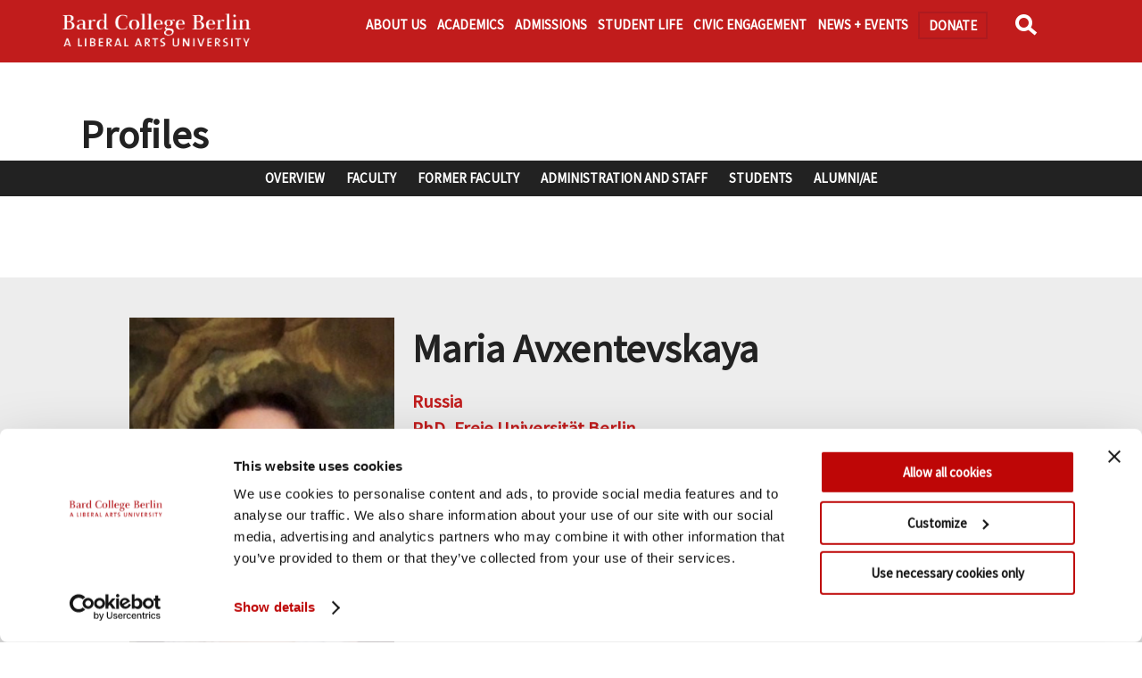

--- FILE ---
content_type: text/html; charset=UTF-8
request_url: https://berlin.bard.edu/people/profiles/maria-avxentevskaya
body_size: 6889
content:

<!DOCTYPE html>
<html lang="en">

<head>
	<!-- DYNAMIC META DATA FOR ALL PAGES --><meta http-equiv="Content-Type" content="text/html; charset=UTF-8" /><title>Profiles</title><meta name="description" content="Bard College Berlin is an accredited German-American university." /><meta name="keywords" content="Bard College Berlin" /><meta name="author" content="Bard College Berlin">	
<!-- SOICAL MEDIA META DATA -->

<!-- Twitter Card data -->
<meta name="twitter:card" content="summary">
<meta name="twitter:card" content="summary_large_image">
<meta name="twitter:site" content="@Bard_Berlin">
<meta name="twitter:title" content="Profiles at Bard College Berlin">

<meta name="twitter:description" content="Bard College Berlin">
<meta name="twitter:creator" content="@Bard_Berlin">
<!--Twitter summary card with large image must be at least 280x150px -->
<meta name="twitter:image:src" content="">

<!-- Open Graph data -->
<meta property="og:title" content="Profiles at Bard College Berlin" />
<meta property="og:type" content="website" />
<meta property="og:url" content="https://berlin.bard.edu/people/profiles/?id=5654177&prefurl=maria-avxentevskaya" />
<meta property="og:image" content="" />
<meta property="og:description" content="" />
<!--
<meta property="og:site_name" content="Bard College Berlin" />
-->

<!-- Schema.org markup for Google+ 
<meta itemprop="name" content="Profiles">
<meta itemprop="description" content="">
<meta itemprop="image" content="">-->
	<!--
<link href="//www.bard.edu/lib/modal_main_popup/modal_main_popup.css" rel="stylesheet" type="text/css" />
<script src="//www.bard.edu/lib/modal_main_popup/modal_main_popup.js"></script>
<script src="//www.bard.edu/lib/alert/alert.js"></script>
-->
<link rel="icon" type="image/png" href="https://berlin.bard.edu/images/favicon.png">

<!-- Mobile Specific Metas -->
<meta name="viewport" content="width=device-width, minimum-scale=1, maximum-scale=2" />


<!-- CookieBot Script -->
<script id="Cookiebot" src="https://consent.cookiebot.com/uc.js" data-cbid="95959327-72d5-44d9-8917-7a6e3d142b3f" data-blockingmode="auto" type="text/javascript"></script>

<!-- Gentle Expand - modal -->
<link href="//www.bard.edu/includes2021/css/modal_popup.css" rel="stylesheet" type="text/css" />
<script src="//www.bard.edu/includes2021/js/modal_popup.js"></script>

<!-- Styles -->
<link href="//www.bard.edu/includes2021/css/style.css" rel="stylesheet" type="text/css" />
<link href="//www.bard.edu/includes2021/css/search.css" rel="stylesheet" type="text/css" />
<link href="//www.bard.edu/institutes/bardberlin/includes/css/news-event-feeds.css" rel="stylesheet" type="text/css" />

<!-- Javascript -->
<script src="https://code.jquery.com/jquery-1.10.1.min.js" data-cookieconsent="ignore"></script>
<script src="//www.bard.edu/includes2021/js/mainjs.js"></script>
<script src="//www.bard.edu/includes2021/js/modernizr.custom.js"></script>

<!-- CCS3 Mobile Nav -->
<link href="//www.bard.edu/includes2021/nav/mainnav_menus/nav_menus.css" rel="stylesheet" type="text/css" />
<script src="//www.bard.edu/includes2021/nav/mainnav_menus/jquery-accessibleMegaMenu-custom.js" data-cookieconsent="ignore"></script>
<script src="//www.bard.edu/includes2021/nav/mainnav_menus/nav_menus.js" data-cookieconsent="ignore"></script>

<link href="//www.bard.edu/includes2021/nav/subnav_menus/subnav_menus.css" rel="stylesheet" type="text/css" />
<script src="//www.bard.edu/includes2021/nav/subnav_menus/subnav_menus.js" data-cookieconsent="ignore"></script>

<!--[if lt IE 9]><script src="//html5shim.googlecode.com/svn/trunk/html5.js"></script><![endif]-->

<!-- This is for our FormMail Forms to require javascript to Submit -->
<script src="//www.bard.edu/scripts/formcheck.js"></script>


<!-- Google Consent Mode -->
<script data-cookieconsent="ignore">
    window.dataLayer = window.dataLayer || [];
    function gtag() {
        dataLayer.push(arguments);
    }
    gtag("consent", "default", {
        ad_personalization: "denied",
        ad_storage: "denied",
        ad_user_data: "denied",
        analytics_storage: "denied",
        functionality_storage: "denied",
        personalization_storage: "denied",
        security_storage: "granted",
        wait_for_update: 500,
    });
    gtag("set", "ads_data_redaction", true);
    gtag("set", "url_passthrough", true);
</script>



<!-- Bard Berlin Ads Google tag (gtag.js) -->
<script async src="https://www.googletagmanager.com/gtag/js?id=AW-11064582386"></script>
<script>
  window.dataLayer = window.dataLayer || [];
  function gtag(){dataLayer.push(arguments);}
  gtag('js', new Date());

  gtag('config', 'AW-11064582386');
</script>

<!-- Analytics -->

<!-- Bard College Berlin - Google tag (gtag.js) -->
<script async src="https://www.googletagmanager.com/gtag/js?id=G-TT68XGLQEV"></script>
<script>
  window.dataLayer = window.dataLayer || [];
  function gtag(){dataLayer.push(arguments);}
  gtag('js', new Date());

    gtag('config', 'G-TT68XGLQEV', { 'anonymize_ip': true });
</script>

		
<!-- The Bard Network - Google tag (gtag.js) -->
<script async src="https://www.googletagmanager.com/gtag/js?id=G-CLE4D5YBF4"></script>
<script>
  window.dataLayer = window.dataLayer || [];
  function gtag(){dataLayer.push(arguments);}
  gtag('js', new Date());

    gtag('config', 'G-CLE4D5YBF4', { 'anonymize_ip': true });
</script>

		
<script>
function trackOutboundLink(link, category, action) {
try {
_gaq.push(['_trackEvent', category , action]);
} catch(err){}

setTimeout(function() {
document.location.href = link.href;
}, 100);
}
</script>

	
	<script async="async" src="https://connect.bard.edu/ping">/**/</script>
	<script async="async" src="https://explore.bard.edu/ping">/**/</script>
	


<link href="https://berlin.bard.edu/includes/cookiebot/inc-videos-headcode.css" rel="stylesheet" type="text/css" />

<script src="https://berlin.bard.edu/includes/cookiebot/inc-videos-headcode.js"></script>


	<link href="../../includes/css/bcb-styles.css" rel="stylesheet" type="text/css" />
	<link href="../../includes/css/bcb-nav_menus.css" rel="stylesheet" type="text/css" />
	<!--
<link rel="stylesheet" href="https://berlin.bard.edu/includes/prettyPhoto/css/prettyPhoto.css" type="text/css" media="screen" title="prettyPhoto main stylesheet" charset="utf-8" />
<script src="https://berlin.bard.edu/includes/prettyPhoto/js/jquery.prettyPhoto.js" type="text/javascript" charset="utf-8"></script>
<link type="text/css" href="//berlin.bard.edu/includes/gallery/gallery.css" rel="stylesheet" />
<script type="text/javascript" src="//berlin.bard.edu/includes/gallery/gallery.js"></script>
--></head>

<body class="berlin profiles" id="people">

<div><a class="skip" id="skiplink" role="link" href="#main">Skip to main content.</a></div>
<div id="supershell">
	<div><a class="skip" id="skiplink" href="#main">Skip to main content.</a></div>

<header class="fixed">

	<nav id="navigation_menus" class="nav_menu_init">
		<div class="logo"><a href="https://berlin.bard.edu/">Bard Berlin<img src="https://berlin.bard.edu/images/logos/logo-bcb-header.png" alt="Bard Berlin"/></a></div>
		
<div class="menu_container" id="navigation_menu">

	<button class="nav_menu_toggle" aria-expanded="false">
		<span class="sr-only">BCB Menu</span><!-- Mobile menu title -->
		<span></span><span></span><span></span>
	</button>
	<ul class="menu_nav">
		<!--<li class="logo no_subnav"><a href="https://berlin.bard.edu/">Bard College Berlin</a></li>-->
		<li>
		<a href="#" aria-haspopup="true" aria-label="show About sub-menu" class="nav_submenu_toggle">About sub-menu</a><a href="https://berlin.bard.edu/about-us/" aria-haspopup="true" class="mainlink">About Us</a>
		<div class="menu_submenu_container">
			<div class="menu_dropdown_block cols-3-flex">
				<div class="menu_submenu_block_container">
					<div class="submenu_img_col">
						<img src="https://berlin.bard.edu/images/nav-footers/about-us.jpeg" alt="About BCB" />
						<div class="menu_submenu_block tag_line">
							<p>Discover Bard <br />College Berlin</p>
							<span class="menubutton">
								<a href="https://berlin.bard.edu/admissions/discover/">Learn More</a>
							</span>
						</div>
					</div>
					<div class="submenu_nav_col">
						<div class="menu_submenu_block">
							<ul>
								<li class="has-submenu">
									<span class="subnav_head"><a href="https://berlin.bard.edu/about-us/">About Bard College Berlin</a></span>
									<ul class="menu_submenu">
										<li><a href="https://berlin.bard.edu/about-us/at-a-glance/">At a Glance</a></li>
										<li><a href="https://berlin.bard.edu/about-us/history/">History</a></li>
										<li><a href="https://berlin.bard.edu/about-us/governance/">Governance</a></li>
										<li><a href="https://berlin.bard.edu/about-us/accreditation/">Accreditation</a></li>
										<li><a href="https://berlin.bard.edu/about-us/educational-mission/">Educational Mission</a></li>
										<li><a href="https://berlin.bard.edu/about-us/employment/">Employment</a></li>
									</ul>
								</li>
							</ul>
						</div>
					</div>
					<div class="submenu_nav_col">
						<div class="menu_submenu_block">
							<ul>
								<li class="has-submenu">
									<span class="subnav_head"><a href="https://berlin.bard.edu/admissions/discover">Discover</a></span>

									<ul class="menu_submenu">
										<li><a href="https://berlin.bard.edu/people/">People</a></li>
										<li><a href="https://berlin.bard.edu/admissions/how-to-apply/">Apply</a></li>
										<li><a id="search" href="https://berlin.bard.edu/shop/">BCB Merch Shop</a></li>
										<li><a href="https://berlin.bard.edu/donate/">Donate</a></li>
										<li><a href="https://berlin.bard.edu/covid-19/">COVID-19 Safety</a></li>
										<li><a id="search" href="https://berlin.bard.edu/search/">Search</a></li>
									</ul>
								</li>
							</ul>
						</div>
					</div>
					<div class="submenu_nav_col">
						<div class="menu_submenu_block">
							<ul>
								<li class="has-submenu">
									<span class="subnav_head"><a href="">Networks</a></span>

									<ul class="menu_submenu">
										<li><a href="https://berlin.bard.edu/about-us/ghea21/">Global Higher Education Alliance<br />for the 21st Century (GHEA21)</a></li>
										<li><a href="https://berlin.bard.edu/friends/">Freundeskreis / Circle of Friends</a></li>
									</ul>
								</li>
							</ul>
						</div>
					</div>
				</div>
			</div>
		</div>
		</li>
		<li>
		<a href="#" aria-haspopup="true" aria-label="show Academics sub-menu" class="nav_submenu_toggle">Academics sub-menu</a><a href="https://berlin.bard.edu/academics/" aria-haspopup="true" class="mainlink">Academics</a>
		<div class="menu_submenu_container">
			<div class="menu_dropdown_block cols-3-flex">
				<div class="menu_submenu_block_container">
					<div class="submenu_img_col">
						<img src="https://berlin.bard.edu/images/nav-footers/academics.jpeg" alt="BCB Academics" />
						<div class="tag_line"><p>Bard College Berlin offers high-quality small-group teaching in the humanities and social sciences.</p></div>
					</div>
					<div class="submenu_nav_col">
						<div class="menu_submenu_block">
							<ul>
								<li class="has-submenu">
									<span class="subnav_head"><a href="https://berlin.bard.edu/academics/degree-programs/">Degree Programs</a></span>
									<ul class="menu_submenu">
						<li><a href="https://berlin.bard.edu/academics/economics-politics-and-social-thought/">BA in Economics, Politics,<br />and Social Thought</a></li>
                        <li><a href="https://berlin.bard.edu/academics/humanities-the-arts-and-social-thought/">BA in Humanities, <br />the Arts,and Social Thought</a></li>
                        <li><a href="https://berlin.bard.edu/academics/artistic-practice-and-society/">BA in Artistic Practice<br />and Society</a></li>
						<li><a href="https://berlin.bard.edu/academics/ba-ma-pathway-program/">Joint BA-Master’s Degree Program</a></li>
                        <li><a href="https://berlin.bard.edu/academics/concentrations/">Concentrations</a></li>
                        <li><a href="https://berlin.bard.edu/academics/core/">Core Curriculum</a></li>
                        <li><a href="https://berlin.bard.edu/academics/german-program/">German Studies Program</a></li>
									</ul>
								</li>
							</ul>
						</div>
					</div>
					<div class="submenu_nav_col">
						<div class="menu_submenu_block">
							<ul>
								<li class="has-submenu">
									<span class="subnav_head"><a href="https://berlin.bard.edu/academics/semester-and-one-year-programs/">Semester and <br />One-Year Programs</a></span><br />
									<ul class="menu_submenu">
						<li><a href="https://berlin.bard.edu/academics/semester-and-one-year-programs/academy-year/">Academy Year Program</a></li>
                        <li><a href="https://berlin.bard.edu/academics/semester-and-one-year-programs/project-year/">Project Year Program</a></li>
                        <li><a href="https://berlin.bard.edu/academics/semester-and-one-year-programs/arts-and-society-in-berlin/">Arts and Society in Berlin</a></li>
                        <li><a href="https://berlin.bard.edu/academics/semester-and-one-year-programs/lab-berlin/">LAB: Liberal Arts Berlin</a></li>
                        <li><a href="https://www.bard.edu/begininberlin/" target="_blank">Begin in Berlin</a></li>
                        <li><a href="https://berlin.bard.edu/academics/study-abroad/">Study Abroad</a></li>
                        <li><a href="https://berlin.bard.edu/academics/study-abroad/erasmus-and-international-agreements">Erasmus and Exchange Agreements</a></li>
									</ul>
								</li>
							</ul>
						</div>
					</div>
					<div class="submenu_nav_col">
						<div class="menu_submenu_block">
							<ul>
								<li class="has-submenu">
									<span class="subnav_head">More Information</span>
									<ul class="menu_submenu">
						<li><a href="https://berlin.bard.edu/academics/courses/search/">Courses</a></li>
           				<li><a href="https://berlin.bard.edu/academics/internships/">Internships</a></li>
           				<li><a href="https://berlin.bard.edu/academics/certificates/">Certificates</a></li>
						<li><a href="https://berlin.bard.edu/academics/language-thinking-program/" aria-hidden="true" role="presentation">Language and Thinking Program</a></li>
						<li><a href="https://berlin.bard.edu/academics/summer-programs/">Summer Programs</a></li>
                		<li><a href="https://berlin.bard.edu/academics/academic-services/" aria-hidden="true" role="presentation">Academic Services</a></li>
									</ul>
								</li>
							</ul>
						</div>
					</div>
				</div>
			</div>
		</div>
		</li>
		<li>
		<a href="#" aria-haspopup="true" aria-label="show Academics sub-menu" class="nav_submenu_toggle">Admissions sub-menu</a><a href="https://berlin.bard.edu/admissions/" aria-haspopup="true" class="mainlink">Admissions</a>
		<div class="menu_submenu_container">
			<div class="menu_dropdown_block cols-3-flex">
				<div class="menu_submenu_block_container">
					<div class="submenu_img_col">
						<img src="https://berlin.bard.edu/images/nav-footers/admissions-footer.jpg" alt="BCB Admissions" />
					</div>
					<div class="submenu_nav_col">
						<div class="menu_submenu_block tag_line">
							<p>Bard College Berlin accepts applications for first-year and transfer admission to its BA degree programs. Students can also apply for one-year programs, such as the Academy Year and Project Year.</p>
							<span class="menubutton">
								<a href="https://berlin.bard.edu/admissions/how-to-apply/">Apply Now</a>
							</span>
						</div>
					</div>
					<div class="submenu_nav_col">
						<div class="menu_submenu_block">
							<ul>
								<li class="has-submenu">
									<span class="subnav_head"><a href="https://berlin.bard.edu/admissions/">Applying to BCB</a></span>
									<ul class="menu_submenu">
										<li><a href="https://berlin.bard.edu/admissions/how-to-apply/">How to Apply</a></li>
										<li><a href="https://berlin.bard.edu/admissions/discover/">Discover BCB</a></li>
										<li><a href="https://berlin.bard.edu/admissions/admissions-team/connect-with-us/">Connect with Us</a></li>
										<li><a href="https://berlin.bard.edu/admissions/ask-a-student/">Ask a Student</a></li>
										<li><a href="https://berlin.bard.edu/admissions/admissions-team/">Admissions Team</a></li>
									</ul>
								</li>
							</ul>
						</div>
					</div>
                    <div class="submenu_nav_col">
						<div class="menu_submenu_block">
							<ul>
								<li class="has-submenu">
									<span class="subnav_head"><a href="https://berlin.bard.edu/admissions/finances/">Financing Your Studies</a></span>
									<ul class="menu_submenu">
										<li><a href="https://berlin.bard.edu/admissions/finances/tuition-and-fees/">Tuition and Fees</a></li>
										<li><a href="https://berlin.bard.edu/admissions/finances/financial-aid/">Financial Aid</a></li>
										<li><a href="https://berlin.bard.edu/admissions/finances/financial-aid-renewal/">Financial Aid Renewal</a></li>
										<li><a href="https://berlin.bard.edu/admissions/finances/scholarships/">Scholarships</a></li>
										<li><a href="https://berlin.bard.edu/admissions/finances/payment-options-and-deadlines/">Payment Options</a></li>
									</ul>
								</li>
							</ul>
						</div>
					</div>
				</div>
			</div>
		</div>
		</li>
		<li>
		<a href="#" aria-haspopup="true" aria-label="show Academics sub-menu" class="nav_submenu_toggle">Student Life sub-menu</a><a href="https://berlin.bard.edu/student-life/" aria-haspopup="true" class="mainlink">Student Life</a>
		<div class="menu_submenu_container">
			<div class="menu_dropdown_block cols-3-flex">
				<div class="menu_submenu_block_container">
					<div class="submenu_img_col">
						<img src="https://berlin.bard.edu/images/nav-footers/student-life.jpeg" alt="Student Life" />
                        <div class="menu_submenu_block tag_line">
							<p>The student body at Bard College Berlin is small yet highly international.</p>
							<span class="menubutton">
								<a href="https://berlin.bard.edu/people/students/">More About Students</a>
							</span>
						</div>
					</div>
					<div class="submenu_nav_col">
						<div class="menu_submenu_block">
							<ul>
								<li class="has-submenu">
									<span class="subnav_head"><a href="https://berlin.bard.edu/student-life/">Campus Life</a></span>
									<ul class="menu_submenu">
										<li><a href="https://berlin.bard.edu/student-life/campus-experience/dining/">Dining</a></li>
                                        <li><a href="https://berlin.bard.edu/student-life/campus-experience/housing/">Housing</a></li>
										<li><a href="https://berlin.bard.edu/student-life/campus-experience/facilities">Facilities</a></li>
										<li><a href="https://berlin.bard.edu/break-housing-rentals">Group Housing Rentals</a></li>
									</ul>
								</li>
							</ul>
						</div>
					</div>
					<div class="submenu_nav_col">
						<div class="menu_submenu_block">
							<ul>
								<li class="has-submenu">
									<span class="subnav_head"><a href="https://berlin.bard.edu/student-life/services-and-resources/">Services and Resources</a></span>
									<ul class="menu_submenu">
						<li><a href="https://berlin.bard.edu/student-life/services-and-resources/accessibility/">Accessibility</a></li>
						<li><a href="https://berlin.bard.edu/student-life/services-and-resources/orientation/">BCB Orientation</a></li>
                        <li><a href="https://berlin.bard.edu/student-life/services-and-resources/career-services/">Career Services</a></li>
                        <li><a href="https://berlin.bard.edu/student-life/services-and-resources/equal-opportunity-participation-nondiscrimination/">Equal Opportunity, Participation, and Nondiscrimination</a></li>
                        <li><a href="https://berlin.bard.edu/student-life/services-and-resources/gender-based-misconduct/">Gender-Based Misconduct</a></li>
                        <li><a href="https://berlin.bard.edu/student-life/services-and-resources/health-and-counseling/">Health & Counseling</a></li>
                        <li><a href="https://berlin.bard.edu/academics/internships/">Internships</a></li>
                        <li><a href="https://berlin.bard.edu/student-life/services-and-resources/student-organizations-and-activities/">Student Organizations & Activities</a></li>
                        <li><a href="https://berlin.bard.edu/academics/study-abroad/">Study Abroad</a></li>
									</ul>
								</li>
							</ul>
						</div>
					</div>
					<div class="submenu_nav_col">
						<div class="menu_submenu_block">
							<ul>
								<li class="has-submenu">
                                    <span class="subnav_head"><a href="https://berlin.bard.edu/for-students/">For Students</a></span>
									<ul class="menu_submenu">
						<li><a href="https://berlin.bard.edu/for-students/registrar/">Registrar's Office</a></li>
                        <li><a href="https://berlin.bard.edu/for-students/academic-calendars/">Academic Calendar</a></li>
                        <li><a href="https://berlin.bard.edu/for-students/student-handbook/">Student Handbook</a></li>
                        <li><a href="https://berlin.bard.edu/for-students/jobs-and-opportunities/">Jobs &amp; Opportunities</a></li>
                        <li><a href="https://berlin.bard.edu/admissions/finances/payment-options-and-deadlines/ ">Finances</a></li>
                        <li><a href="https://berlin.bard.edu/for-students/fellowships/">Fellowship Opportunities</a></li>
									</ul>
								</li>
							</ul>
						</div>
					</div>
				</div>
			</div>
		</div>
		</li>
		<li>
		<a href="#" aria-haspopup="true" aria-label="show Civic Engagement sub-menu" class="nav_submenu_toggle">Civic Engagement sub-menu</a><a href="https://berlin.bard.edu/civic-engagement/" aria-haspopup="true" class="mainlink">Civic Engagement</a>
		<div class="menu_submenu_container">
			<div class="menu_dropdown_block cols-3-flex">
				<div class="menu_submenu_block_container">
					<div class="submenu_img_col">
						<img src="https://berlin.bard.edu/images/nav-footers/civic-engagement.jpeg" alt="Civic Engagement" />
					</div>
					<div class="submenu_nav_col">
						<div class="menu_submenu_block">
							<ul>
								<li class="has-submenu">
									<span class="subnav_head"><a href="https://berlin.bard.edu/civic-engagement/areas/">Areas of Engagement</a></span>
									<ul class="menu_submenu">
				<li><a href="https://berlin.bard.edu/civic-engagement/areas/arts-society/">Arts and Society</a></li>
				<li><a href="https://berlin.bard.edu/civic-engagement/areas/eopn/">Equal Opportunity, Participation, and Nondiscrimination</a></li>
				<li><a href="https://berlin.bard.edu/civic-engagement/areas/education-language/">Education and Language</a></li>
				<li><a href="https://berlin.bard.edu/civic-engagement/areas/human-rights/">Human Rights and Global Justice</a></li>
				<li><a href="https://berlin.bard.edu/civic-engagement/areas/sustainability-climate/">Sustainability and Climate</a></li>
									</ul>
								</li>
							</ul>
						</div>
					</div>
					<div class="submenu_nav_col">
						<div class="menu_submenu_block">
							<ul>
								<li class="has-submenu">
									<span class="subnav_head"><a href="https://berlin.bard.edu/civic-engagement/access-education">Access to Education</a></span>
									<ul class="menu_submenu">
				<li><a href="https://berlin.bard.edu/program-for-international-education-and-social-change/">PIESC</a></li>
				<li><a href="https://berlin.bard.edu/civic-engagement/access-education/forced-displacement-migration-and-education/">Consortium on Forced Migration</a></li>
				<li><a href="https://opensocietyuniversitynetwork.org/education/threatened-scholars-initiative/" target="_blank">Threatened Scholars Integration</a></li>
				<li><a href="https://berlin.bard.edu/civic-engagement/access-education/smolny-beyond-borders/">Smolny Beyond Borders</a></li>
									</ul>
								</li>
							</ul>
						</div>
					</div>
					<div class="submenu_nav_col">
						<div class="menu_submenu_block">
							<ul>
								<li class="has-submenu">
									<span class="subnav_head"><a href="https://berlin.bard.edu/civic-engagement/opportunities/">Opportunities</a></span>
									<ul class="menu_submenu">
				<li><a href="https://berlin.bard.edu/civic-engagement/opportunities/awards/">Awards and Funding</a></li>
				<li><a href="https://berlin.bard.edu/civic-engagement/opportunities/fellowship/">Civic Engagement Fellowship</a></li>
				<li><a href="https://berlin.bard.edu/academics/certificates/civic-engagement/">Civic Engagement Certificate</a></li>
				<li><a href="https://berlin.bard.edu/civic-engagement/opportunities/global-engagement/">Global Engagement</a></li>
				<li><a href="https://berlin.bard.edu/civic-engagement/opportunities/global-engagement/network-classes">Network Courses</a></li>
				<li><a href="https://berlin.bard.edu/civic-engagement/opportunities/project-creation/">Project Creation</a></li>
									</ul>
								</li>
							</ul>
						</div>
					</div>
				</div>
			</div>
		</div>
		</li>
		<li>
		<a href="#" aria-haspopup="true" aria-label="show News sub-menu" class="nav_submenu_toggle">News sub-menu</a><a href="https://berlin.bard.edu/news/" aria-haspopup="true" class="mainlink">News + Events</a>
		<div class="menu_submenu_container">
			<div class="menu_dropdown_block cols-3-flex">
				<div class="menu_submenu_block_container">
					<div class="submenu_img_col">
						<img src="https://berlin.bard.edu/images/nav-footers/news-events.jpeg" alt="BCB News" />
					</div>
					<div class="submenu_nav_col">
						<div class="menu_submenu_block">
							<ul>
								<li class="has-submenu">
									<span class="subnav_head"><a href="https://berlin.bard.edu/news/">Newsroom</a></span>
									<ul class="menu_submenu">
                <li><a href="https://berlin.bard.edu/events/">Events</a></li>
                <li><a href="https://berlin.bard.edu/news/videos/">Video Archive</a></li>
                <li><a href="https://berlin.bard.edu/news/bard-college-berlin-in-the-media/">Bard College Berlin in the Media</a></li>
                <li><a href="https://berlin.bard.edu/news/communications/">Office of Communications</a></li>
                <li><a href="https://berlin.bard.edu/news/for-the-media/">For the Media</a></li>
									</ul>
								</li>
							</ul>
						</div>
					</div>
					<div class="submenu_nav_col">
						<div class="menu_submenu_block tag_line">
							<p>Keep up to date with the latest campus news, learn more about upcoming events, read press articles featuring Bard College Berlin, and explore our photo and video archives.</p>
							<span class="menubutton">
								<a href="https://berlin.bard.edu/news/">Learn More</a>
							</span>
						</div>
					</div>
				</div>
			</div>
		</div>
		</li>
		<li class="no_subnav"><a href="https://berlin.bard.edu/donate/" class="linkbox no_subnav">Donate</a>
		</li>
		<li class="nav_search no_subnav"><a href="https://berlin.bard.edu/search/" id="nav_search_link" onclick="blur();">Search</a>
			<div id="topsearch"><form method="get" action="https://berlin.bard.edu/search/" name="topsearchform" id="topsearchform"><div class="searchbox">
				<input type="text" name="q" id="topkeywords" value="" size="20" class="keywords" aria-label="search keywords" />
				<button type="submit" class="submit">Search</button>
				</div></form>
			</div>
		</li>

	</ul>
	<div class="clearout"></div>
</div><!-- /menu -->
<div class="clearout"></div>
<div id="nav_backdrop"></div>
	</nav>

	<div class="clearout"></div>

</header>	<!-- ************ IN 2021 TEMPLATE ************* -->

<!-- ************ BEGIN GENERIC PAGE TEMPLATE ************* -->
<main id="main">

<div class="modal-text-shell">
<div class="modal-bg"></div>


<div id="introshell">
<!-- ******************* Begin Logo ******************* -->
<!-- ******************* End Site Logo ****************** -->

<!-- ******************* Start Introduction Photo ***************** -->
	        
				
							<div class="introtype">
				<div id="title"><h1 class="pagetitle">Profiles</h1></div>							</div>
			        
        
<!-- ******************* End Introduction Photo and Title ******************** -->

<!-- ******************* Start Introduction Slideshow ***************** -->

<!-- ******************* Start Page Title  ***************** -->
	    
<!-- ******************* End Page Title ******************** -->
	

<!-- ******************* Start Introduction Slideshow ***************** -->


<!-- ******************* End Introduction Slideshow ******************** -->


</div><!-- end introshell id -->
<div class="clearout"></div>


<!-- ******************* Start Multi-Depth Subnav  ***************** -->
<nav id="subnavigation_menus" class="subnav_menu_init bcbpepole">
<div class="menu_container" id="subnavigation_menu">
	<div class="subnav-head"><a href="https://berlin.bard.edu/for-students/">People Menu</a></div>
	<button class="nav_menu_toggle" aria-expanded="false">
		<span class="sr-only">People Menu</span><!-- Mobile menu title -->
		<span></span><span></span><span></span>
	</button>
	<ul class="menu_nav">
        <li class="no_subnav" role="menuitem"><a id="subnav-people" href="https://berlin.bard.edu/people/">Overview</a></li>
        <li class="no_subnav" role="menuitem"><a id="subnav-faculty" href="https://berlin.bard.edu/people/faculty/">Faculty</a></li>
        <li class="no_subnav" role="menuitem"><a id="subnav-former" href="https://berlin.bard.edu/people/former-faculty/">Former Faculty</a></li>
        <li class="no_subnav" role="menuitem"><a id="subnav-staff" href="https://berlin.bard.edu/people/administration-staff/">Administration and Staff</a></li>
        <li class="no_subnav" role="menuitem"><a id="subnav-students" href="https://berlin.bard.edu/people/students/">Students</a></li>
        <li class="no_subnav" role="menuitem"><a id="subnav-alumni" href="https://berlin.bard.edu/people/alumni/">Alumni/ae</a></li>
	</ul>
	<div class="clearout"></div>
</div><!-- /menu -->
<div class="clearout"></div>
</nav>
<div class="clearout"></div>



<!-- ******************* Start Maintext/Maincol Area  ***************** -->
<div id="maintext">
	<div class="content">

        
<!-- ******************* Admission Apply Button  ***************** -->
    
<!-- ******************* Start Language Icon ******************* -->
    
<!-- ******************* End Language Icon  ****************** -->
                        
                        
<!-- ******************* Start Introduction Text  ***************** -->
	           
        <div id="introtext">
			
			
			<div class="intro">
                        									<!-- begin multi file list /-->              
					  	<!-- end multi-file list /-->
			</div><!-- end conditional intro  -->
			
		</div><!-- end introtext  -->
	<div class="clearout"></div>
     
<!-- ******************* End Introduction ******************** -->
<div class="clearout"></div>
        

<!-- start the TOP include file -->

<!-- ********** use this file to include php content specifically for this page ********** -->

<div id="text">
<!-- ******************* Start FACULTY COLUMNS Content  ******************* -->

   <!-- ******************* Start faculty ******************* -->

                    <div class="text"><div class="content"><div class="words"><div class="padding">
                        <div class="profileimg"">
                                <img src="/people/profiles/index.php?action=getfile&id=5654177&disposition=inline&type=image" alt='Photo for Maria Avxentevskaya' />                        </div>
            <div class="profiletxt">
                                <h1>Maria Avxentevskaya</h1>                                <div class='subtitle'>Russia<br />PhD, Freie Universit&auml;t Berlin<br />The Max Planck Institute for the History of Science</div>                                Maria Avxentevskaya is a Postdoctoral Fellow at the Max Planck Institute for the History of Science in Berlin. Her main research interests concern the ways in which early modern knowledge &quot;performed&quot; itself through linguistic tropes, signature gestures, and defining rules and frameworks for scientific and philosophical discourse. She received her doctoral degree from the Freie Universit&auml;t Berlin, and her research has been supported by Fritz Thyssen Stiftung and Klassik Stiftung Weimar. Her current work concerns the early modern practices of knowledge networking through the genre of <em>alba amicorum</em> - collected volumes of manuscripts, drawings, and prints, often protected by elaborate leather cases, which were kept by physicians and medical students during their <em>peregrinationes academicae </em>across Europe and beyond. These albums distributed the heuristic values of an ingenious experimental enquiry, and became the Bilderfahrzeuge, in the terms of Aby Warburg, for cultivating the expert collective perception of significant details in knowledge <em>historia</em>. The study involves an extensive use of cutting-edge tools for digital network analysis and visualization.<br /><br /><strong>Contact</strong><br />Dr. Maria Avxentevskaya<br />History of Science<br />Email: <a href="/cdn-cgi/l/email-protection#dbb6f5baada3beb5afbeada8b0baa2ba9bb9bea9b7b2b5f5b9baa9bff5bebfae"><span class="__cf_email__" data-cfemail="701d5e110608151e041506031b110911301215021c191e5e121102145e151405">[email&#160;protected]</span></a><br />&nbsp;                                        </div>
            </div></div></div></div><!-- end text -->

        

<div class="clearout"></div>
~
~

</div> 



<div class="clearout"></div>

<!-- ******************* Start Page Content 2021  ******************* -->
<div class="clearout"></div>



 


<!-- ********** EVERYTHING BELOW HERE ARE SPECIALTY CONTENT AREAS THAT DONT WORK IN THE MAIN TEMPLATE SET UP ********* -->


<!-- ******************* Start Bottom Buttons ******************* -->
    <!-- ******************* End Bottom Buttons  ****************** -->

<div class="clearout"></div>

</div> <!-- end maintext content -->
</div> <!-- end maintext -->
</div> <!-- end modal-text-shell -->

</main>

<!-- ************ END GENERIC PAGE TEMPLATE ************* -->

        

    <footer>

<!-- ******************* START FOOTER  AREA  ************************** -->
<div class="content" role="contentinfo">

	<!-- ******************* Start FOOTER ICON  ************************** -->
<div class="footerlogo">
<div class="clearout"></div>
</div><!-- end footiconbox -->

<!-- ******************* End FOOTER ICON  ************************** --> 

<div id="footercontent" class="footer">

</div>




		<div class="footcolumn">
		<div class="content">
                        
                            <div class="imgshell"> 
                    <img src="/people/profiles/index.php?action=getfile&id=99977306&disposition=inline&type=image" alt='BCB Logo, Address, and Links' />                      
                </div>	
            	
			            <h2>Bard College Berlin, A Liberal Arts University gGmbH</h2>			<p><strong>Mailing address: </strong>Platanenstrasse 24, 13156 Berlin, Germany<br /><strong>Phone:</strong> +49 30 43733 0<br /><strong>Fax:</strong>&nbsp;+49 30 43733 100<br /><strong>Email:</strong>&nbsp;<a href="/cdn-cgi/l/email-protection#92f3f6fffbe1e1fbfdfce1d2f0f7e0fefbfcbcf0f3e0f6bcf7f6e7"><span class="__cf_email__" data-cfemail="0362676e6a70706a6c6d70436166716f6a6d2d616271672d666776">[email&#160;protected]</span></a>&nbsp;<br /><a href="/cdn-cgi/l/email-protection#4e2d2123233b20272d2f3a2721203d0e2c2b3c222720602c2f3c2a602b2a3b"><span class="__cf_email__" data-cfemail="1774787a7a62797e7476637e787964577572657b7e79397576657339727362">[email&#160;protected]</span></a><br /><br /><a href="https://berlin.bard.edu/contact/finding-bard-college-berlin/">Directions</a> | <a href="https://berlin.bard.edu/contact/">Contact Us</a> | <a href="https://berlin.bard.edu/contact/legal-notice/">Impressum</a> | <a href="https://berlin.bard.edu/contact/cookie-policy/">Cookie Policy</a> | <a href="https://berlin.bard.edu/contact/legal-notice/datenschutzerklarung/">Data Policy</a>&nbsp;| <a href="https://berlin.bard.edu/student-life/services-and-resources/accessibility/">Accessibility</a></p>            			         </div><!-- end content-->
        
		<div class="footcolumn">
		<div class="content">
                        
            	
			            			Bard College Berlin is institutionally accredited at the national level in Germany by the <a href="https://berlin.bard.edu/about-us/accreditation/">Wissenschaftsrat</a>.<br /><br />In the United States, Bard College Berlin is accredited through<br />Bard College by the Middle States Commission on Higher Education.<br /><br />Qualifying students receive both a German BA and an American BA.&nbsp;            			         </div><!-- end content-->
        
		<div class="footcolumn">
		<div class="content">
                        
            	
			            			<span class="cms-caption">&copy; 2025 Bard College Berlin, A Liberal Arts University gGmbH</span>            			         </div><!-- end content-->
        
</div>

<!-- ******************* Start FOOTER ICON  ************************** -->
<div class="footericonbox">
		<div class="footericons">
		<a target='_blank' href='https://www.facebook.com/BardCollegeBerlin'><img src="/people/profiles/index.php?action=getfile&id=99977308&disposition=inline&type=image"  alt='Facebook' /></a>     
		</div>

			<div class="footericons">
		<a target='_blank' href='https://www.instagram.com/bard_college_berlin/'><img src="/people/profiles/index.php?action=getfile&id=99977310&disposition=inline&type=image"  alt='Instagram' /></a>     
		</div>

			<div class="footericons">
		<a target='_blank' href='https://www.youtube.com/user/BardBerlin?sub_confirmation=1'><img src="/people/profiles/index.php?action=getfile&id=99977309&disposition=inline&type=image"  alt='YouTube' /></a>     
		</div>

			<div class="footericons">
		<a target='_blank' href='https://www.tiktok.com/@bard_college_berlin'><img src="/people/profiles/index.php?action=getfile&id=3774352&disposition=inline&type=image"  alt='Tik Tok' /></a>     
		</div>

	
<div class="clearout"></div>
</div><!-- end footiconbox -->

<!-- ******************* End FOOTER ICON  ************************** --> 

 
</footer>

</div><!-- end of supershell /-->

<script data-cfasync="false" src="/cdn-cgi/scripts/5c5dd728/cloudflare-static/email-decode.min.js"></script></body>
</html>

--- FILE ---
content_type: text/css
request_url: https://berlin.bard.edu/includes/css/bcb-nav_menus.css
body_size: 842
content:
@charset "UTF-8";
/* CSS Document */
@font-face {
	font-family: "Source Sans Pro";
	src: url("https://berlin.bard.edu/fonts/source-sans-pro/SourceSansPro-Regular.eot"); /* IE9 */
	src:
		local("Source Sans Pro"),
		url("https://berlin.bard.edu/fonts/source-sans-pro/SourceSansPro-Regular.ttf") format("truetype"),
		url("https://berlin.bard.edu/fonts/source-sans-pro/SourceSansPro-Regular.otf") format("opentype"),
		url("https://berlin.bard.edu/fonts/source-sans-pro/SourceSansPro-Regular.woff") format("woff"),
		url("https://berlin.bard.edu/fonts/source-sans-pro/SourceSansPro-Regular.woff2") format("woff2");
    }

/* ---------------------------- GLOBAL STYLES ------------------------ */

nav#navigation_menus { background-color: #c11c1c; /*color: #222222;*/ }

#nav_backdrop { background-color: #c11c1c; }

#navigation_menu { /*width: 1200px; max-width: 1200px;*/ /*color: #222222;*/ }

#navigation_menu .menu_nav { max-width: 1500px; /*color: #222222; background: #FFFFFF;*/ }
#navigation_menu .menu_nav {margin-left: 300px;}
#navigation_menu .menu_nav > .nav_search a { color: #FFFFFF !important; }

#navigation_menu .menu_nav a.linkbox { background-color: #c11c1c !important; }
#navigation_menu .menu_nav a.linkbox:hover,
#navigation_menu .menu_nav a.linkbox:focus { color: #FFFFFF !important; background-color: #c11c1c !important; text-decoration: underline; }

#navigation_menu .menu_nav > .nav_menu_item { color: #FFFFFF !important; }

#navigation_menu .menu_dropdown_block,
#navigation_menu .menu_dropdown_block.full_width { /*position: relative; left: 0px; margin: 0px auto; width: 1200px; max-width: 1200px;*/ }

#navigation_menu .menu_nav > .nav_menu_item a[aria-expanded],
#navigation_menu .menu_nav > .nav_menu_item.no_subnav a,
#navigation_menu .menu_nav > .nav_menu_item a.mainlink { color: #FFFFFF !important; letter-spacing: 0px; font-size: 15px; font-weight: 600; padding: 0.5em 6px 0.5em 6px;}

#navigation_menu .menu_nav > .nav_menu_item a[aria-expanded]:hover,
#navigation_menu .menu_nav > .nav_menu_item a[aria-expanded]:focus,
#navigation_menu .menu_nav > .nav_menu_item.no_subnav a:hover,
#navigation_menu .menu_nav > .nav_menu_item.no_subnav a:focus,
#navigation_menu .menu_nav > .nav_menu_item a.mainlink:hover,
#navigation_menu .menu_nav > .nav_menu_item a.mainlink:focus { color: #FFFFFF !important; }

#navigation_menu .menu_nav > .nav_menu_item a[aria-expanded]:hover,
#navigation_menu .menu_nav > .nav_menu_item a[aria-expanded]:focus,
#navigation_menu .menu_nav > .nav_menu_item a[aria-expanded].open,
#navigation_menu .menu_nav > .nav_menu_item.no_subnav a:hover,
#navigation_menu .menu_nav > .nav_menu_item.no_subnav a:focus,
#navigation_menu .menu_nav > .nav_menu_item a.mainlink:hover,
#navigation_menu .menu_nav > .nav_menu_item a.mainlink:focus { background: #c11c1c; color: #FFFFFF; }

#navigation_menu .menu_nav > .nav_menu_item a[aria-expanded].open { background: #c11c1c; color: #FFFFFF; }

#navigation_menu .menu_nav li.no_subnav a.linkbox { color: #FFF !important; margin: 0.5em 5px 0em 5px !important;}
#navigation_menu .menu_nav li.no_subnav a.linkbox:hover,
#navigation_menu .menu_nav li.no_subnav a.linkbox:focus { color: #FFFFFF !important; background-color: #c11c1c !important; text-decoration: underline; }

#navigation_menu .menu_submenu_container {/*background: #FFFFFF; width: 100%;*/ }

#navigation_menu .navigation_submenu { color: #222222; margin: 0px auto; /*background-color: transparent;*/ background-color: #FFFFFF; width: 1200px; max-width: 1200px;}

#navigation_menu .navigation_submenu a { color: #222222; }
#navigation_menu .navigation_submenu a:hover,
#navigation_menu .navigation_submenu a:focus { color: #c11c1c; background-color: #FFFFFF; }

#navigation_menu .navigation_submenu a.navtint { color: #c11c1c; background-color: #FFFFFF; }

#navigation_menu .navigation_submenu > p { color: #222222; font-size: 1.3em; line-height: 1.5em; margin: 0; padding: 0; }

#navigation_menu .menu_submenu_block_container {background-color: #FFFFFF; width: 100% !important; margin: 0 auto !important; padding: 20px; }

#navigation_menu .menu_submenu_block { height: auto; overflow: visible; }

#navigation_menu .tag_line {padding: 0 0 0 20px; margin: 0; font-size: 1.2em; line-height: 1.3em;}
#navigation_menu .tag_line p {padding: 0; margin: 0 0 15px 0;}


#navigation_menu .menu_submenu_block p { font-size: 1.1em; line-height: 1.3em; color: #222; max-width: 300px; }

#navigation_menu .menu_dropdown_block {width: 1000px !important; padding: 20px; margin: 0 auto; background: #FFFFFF; margin-right: 30px; }

#navigation_menu .menu_dropdown_block .menu_submenu_block_container { width: 1000px !important; padding: 20px; background-color: #FFFFFF; }

#navigation_menu .menu_dropdown_block .menu_submenu_block_container > div { margin-left: 30px; }

#navigation_menu .menu_dropdown_block .menu_submenu_block_container .submenu_img_col { flex-basis: 250px; flex-shrink: 8; padding: 0px 20px 20px 0px; background: #FFFFFF;}

#navigation_menu .menu_dropdown_block .menu_submenu_block_container .submenu_img_col a { padding: 0px; background-color: #c11c1c !important; }
#navigation_menu .menu_dropdown_block .menu_submenu_block_container .submenu_nav_col { background-color: #FFFFFF; }
#navigation_menu .menu_dropdown_block .menu_submenu_block_container .submenu_nav2_col { padding: 20px; background-color: #FFFFFF;}
#navigation_menu .menu_dropdown_block .menu_submenu_block_container .submenu_nav_col.cols-flex > div { padding: 20px; background-color: #FFFFFF;}
#navigation_menu .menu_dropdown_block .menu_submenu_block_container .submenu_nav_col.cols-flex > div:first-child { padding: 20px; background-color: #FFFFFF;}
#navigation_menu .menu_dropdown_block .menu_submenu_block_container .submenu_nav_col.cols-2 { column-gap: 10px; }
#navigation_menu .menu_dropdown_block.cols-3-flex {width: 100% !important; height: 400px; padding: 20px; margin: 0 auto; background: transparent; }
#navigation_menu .menu_dropdown_block.cols-4-flex .menu_submenu_block_container { background-color: #FFFFFF; }

/* ----------------------------------------------------------------------------*/

#navigation_menu .menu_dropdown_block.cols-2-flex .menu_submenu_block_container .cols-1-wide,
#navigation_menu .menu_dropdown_block.cols-3-flex .menu_submenu_block_container .cols-1-wide { background-color: #FFFFFF;}

#navigation_menu .subnav_head,
#navigation_menu .subnav_head a { font-size: 15px; margin: 1.1em 0; color: #222; }

#navigation_menu #topsearch { background-color: #FFFFFF; }

#navigation_menu .logo-head { /*display: none;*/ width: 120px; height: 135px; }

#navigation_menu .logo-head a { width: 170px; height: 135px; background-image: url(https://berlin.bard.edu/images/logos/logo-bcb-header.png); }

/* nav menu button styles */
.navigation_submenu .menubutton { background-color: #c11c1c; }
.navigation_submenu .menubutton a { color: #FFF !important; background: #c11c1c; text-decoration: none; padding: 0; margin: 0 !important; }
.navigation_submenu .menubutton a:link, .navigation_submenu .menubutton a:visited { color: #FFF !important; background: #c11c1c; text-decoration: none;  padding: 0; margin: 0;}
.navigation_submenu .menubutton a:hover, .navigation_submenu .menubutton a:active { color: #FFF; background: #c11c1c !important; text-decoration: underline; padding: 0; margin: 0; }

.menubutton { display: inline-block; width: auto; height: auto; margin: 0px; padding: 8px; background: #c11c1c; border: none; border-radius: 0; color: #FFF; font-family: "Source Sans Pro", PT Sans, Tahoma, Helvetica, sans-serif !important; white-space: nowrap; font-size: 1.0em; line-height: 1.0em;text-transform: none;letter-spacing: 0px;font-weight: 400;}

@media only screen and (max-width: 1340px) {


#navigation_menu .menu_submenu_block_container { width: 100% !important; }
header > nav .logo {left:5%;}

}

@media only screen and (min-width: 1001px) and (max-width: 1250px) {
    
    header > nav .logo {left:1%;}
	#navigation_menu .menu_nav {margin-left: 220px;}
    #navigation_menu .menu_nav li.no_subnav a.linkbox { color: #FFF !important; margin: 1.0em 5px 0em 0px !important;}
	#navigation_menu .menu_nav > .nav_menu_item a[aria-expanded], #navigation_menu .menu_nav > .nav_menu_item.no_subnav a, #navigation_menu .menu_nav > .nav_menu_item a.mainlink {font-size: 14px;font-weight: 600;padding: 0.5em 5px 0.5em 5px;line-height: 2em !important;}
	#navigation_menu .menu_nav li.no_subnav a.linkbox {color: #FFF !important;margin: 0em 0px 0em 0px !important;}
	
	#subnavigation_menu .menu_nav > .nav_menu_item a[aria-expanded], #subnavigation_menu .menu_nav > .nav_menu_item.no_subnav a, #subnavigation_menu .menu_nav > .nav_menu_item a.mainlink, #subnavigation_menu .menu_nav > .linkbox a, #subnavigation_menu .menu_nav > .nav_search a {font-size: 15px;}
}

@media only screen and (max-width: 1000px) {

    header > nav .logo {display: none;}

    #navigation_menu { min-height: 90px; width: 100%; padding: 20px 0px 0px 0px; background: #cc1c1c !important;}
    #navigation_menu .menu_nav { margin: 5em 0 0 0px; /*background: transparent;*/ }
    #navigation_menu .logo-head {right: 350px !important;}
    #navigation_menu .logo-head a { /*background-image: url(https://berlin.bard.edu/images/logos/logo-bcb-header.png);*/ background-image: url(https://berlin.bard.edu/images/logos/logo-bcb-25th.png); background-size: 300px; width: 300px; }

	#navigation_menu .menu_nav > .nav_menu_item { border-color: #FFF; }
    #navigation_menu .menu_nav > .nav_menu_item a.mainlink { position: relative; display: block; font-size: 1.1em; line-height: 2em; height: 2em; margin-right: 30px; padding: .5em 10px .5em 10px; text-transform: uppercase; color: #FFFFFF !important; text-decoration: none; outline: none; z-index: inherit; }

	#navigation_menu .navigation_submenu a { line-height: 1.2em; }

    #navigation_menu .menu_submenu_block { /*padding-left: 0px;*/ }
    #navigation_menu .menu_dropdown_block { padding: 0px !important; }

	#navigation_menu .menu_dropdown_block.cols-3-flex { height: auto; margin: 0 auto 1.2em auto; }

    #navigation_menu .menu_dropdown_block .menu_submenu_block_container > div { margin: 0; }
    #navigation_menu .menu_dropdown_block .menu_submenu_block_container { width: auto !important; padding: 20px; /*background-color: #FFFFFF;*/ }
    #navigation_menu .menu_dropdown_block .menu_submenu_block_container > div {margin: 0; padding: 0;}
    #navigation_menu .menu_dropdown_block .menu_submenu_block_container .submenu_nav_col { /*background-color: #222222;*/ color: #FFFFFF; }
    #navigation_menu .menu_dropdown_block .menu_submenu_block_container .submenu_nav_col { flex-shrink: 7; margin: 0px !important; padding: 0px; width: 100%; background: #FFFFFF;}

    nav#navigation_menus ul {width: auto !important}
    
    #navigation_menu .menu_nav li.no_subnav a.linkbox { margin: 0 !important; padding-left: 10px !important; color: #FFF !important; font-size: 1.0em; background-color: transparent !important; }

	#navigation_menu .menu_nav li.no_subnav a.linkbox:hover,
	#navigation_menu .menu_nav li.no_subnav a.linkbox:focus {
		text-decoration: none;
	}

	#navigation_menu .menu_nav > .nav_search a { padding-left: 10px !important; font-size: 1em !important; }
	#navigation_menu .subnav_head,
	#navigation_menu .subnav_head a { font-size: 15px !important; margin: 1.1em 0; color: #222; }
	nav#navigation_menus li {border-bottom: 1px solid #ededed;}
	#navigation_menu {font-size: 13px;}
}




/* -------- NAV HACKS (8-2022) -----------------------------------------------------*/


#nav_backdrop {
	margin-top: -10px !important;
	-webkit-box-shadow: 0px 10px 10px 0px rgb(0 0 0 / 28%);
	box-shadow: 0px 10px 10px 0px rgb(0 0 0 / 28%);
}

nav#navigation_menus {
	height: 70px !important;
}






--- FILE ---
content_type: application/javascript; charset=utf-8
request_url: https://connect.bard.edu/ping
body_size: 109
content:
"use strict";new function(){if(window["ping_71094c17-38a4-5fda-2be1-c2ecf8c37d1c"]==null){window["ping_71094c17-38a4-5fda-2be1-c2ecf8c37d1c"]=!0;const pp={};if(document.head){window.localStorage&&window.localStorage.setItem("71094c17-38a4-5fda-2be1-c2ecf8c37d1c_pp",JSON.stringify(pp));const script=document.createElement("SCRIPT");script.async=!0;script.src="https://mx.technolutions.net/ping?id=71094c17-38a4-5fda-2be1-c2ecf8c37d1c&sid=aN0H40c8t_SpjtTW-gBDMJBef6TvmFmr2cSo9w-SJunQC9C-eSmaZVNGtfvlSCXR1fKecIPA8BhYI5LidyQZa1YKlyzcoRcu1vf7p3qTefRQXVcggO5xPTbsKnIWKvbA&hid=3ddc852e-98c6-1c19-6e9c-7a28993e4076";document.head.appendChild(script)}}};